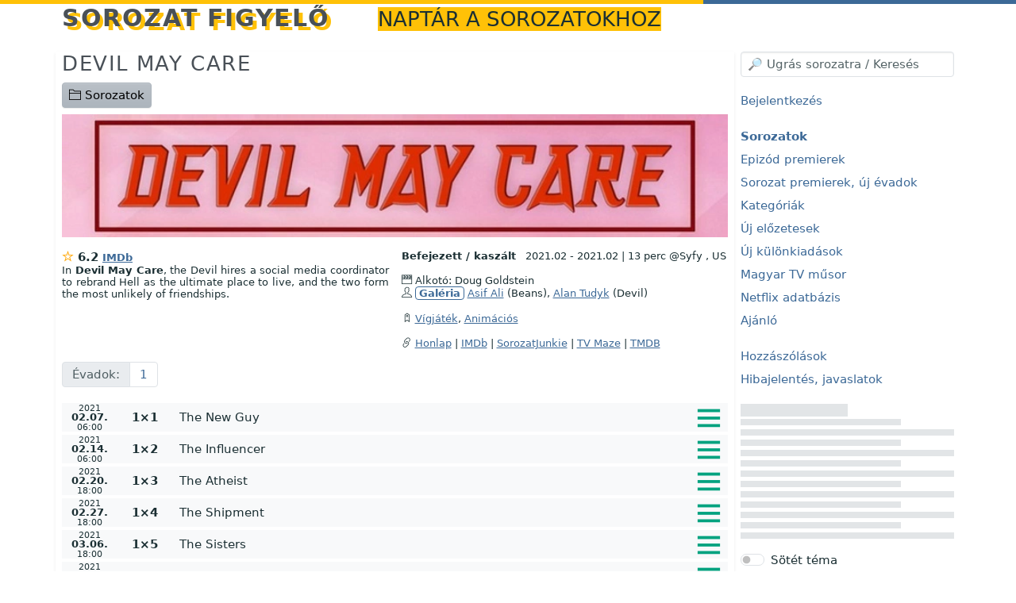

--- FILE ---
content_type: text/html; charset=UTF-8
request_url: https://sorfi.org/sorozat/DEVILMAYCARE
body_size: 7104
content:
<!DOCTYPE HTML>
<html lang="hu">

<!-- (c) resist 2009-2026: Sorozat figyelő 10 | https://sorfi.org | https://resist.hu -->

<head>
        <meta charset="utf-8">
    <meta name="viewport" content="width=device-width, initial-scale=1, shrink-to-fit=no">

    <title> Devil May Care a Sorozat figyelőn </title>

    <link rel="preload" href="/font/themify/themify.woff" as="font" type="font/woff2" crossorigin>
    <meta name="description" content="Devil May Care adatlapja a Sorozat figyelőn">    <meta name="keys" content="Devil May Care, sorozat, adatlap">    <meta name="application-name" content="Sorozat figyelő">
    <link rel="stylesheet" href="/css/bootstrap.min.css?16" media="all">
    <link rel="stylesheet" href="/css/build/notyf.min.css">
    <link href="/css/themify-icons.css" rel="stylesheet">
    <link href="/css/sorfi.css?43" rel="stylesheet">

    <script type="text/javascript">
        const base = 'https://sorfi.org/';
        let reftime = ((new Date()).getTime()/1000).toFixed();
        let refzone = Intl.DateTimeFormat().resolvedOptions().timeZone;
    </script>
    <script src="/js/bootstrap.min.js" crossorigin="anonymous"></script>
    <script src="/js/build/htmx.min.js"></script>
    <script src="/js/build/_hyperscript.min.js"></script>
    <script src="/js/build/notyf.min.js"></script>
    <script src="/js/build/autoComplete.min.js"></script>
    <script src="/js/sorfi.js?20"></script>

    <link rel="apple-touch-icon" sizes="180x180" href="/icon/apple-touch-icon.png">
    <link rel="icon" type="image/png" sizes="32x32" href="/icon/favicon-32x32.png">
    <link rel="icon" type="image/png" sizes="192x192" href="/icon/android-chrome-192x192.png">
    <link rel="icon" type="image/png" sizes="16x16" href="/icon/favicon-16x16.png">
    <link rel="manifest" href="/webmanifest.json">
    <link rel="mask-icon" href="/icon/safari-pinned-tab.svg" color="#3c6997">
    <link rel="shortcut icon" href="/icon/favicon.ico">
    <meta name="apple-mobile-web-app-title" content="Sorfi">
    <meta name="application-name" content="Sorfi">
    <meta name="msapplication-TileColor" content="#3c6997">
    <meta name="msapplication-config" content="/icon/browserconfig.xml">
    <meta name="theme-color" content="#3c6997">

    <meta name="generator" content="sorfi-10">
    <link rel="author" href="/dokumentacio/nevjegy">

    <meta http-equiv="x-ua-compatible" content="ie=edge">
    <meta name="format-detection" content="telephone=no">

    <link rel="search" type="application/opensearchdescription+xml" title="searchTitle" href="/opensearch.xml">
    <link rel="self" type="application/opensearchdescription+xml" title="searchTitle" href="/opensearch.xml">

    </head>
<body class="d-flex flex-column h-100" id="body" data-hx-ext="ajax-header" data-hx-indicator="#spinner">

<div class="htmx-indicator spinner sticky-top" id="spinner" role="progressbar" aria-label="Háttérfolyamat-jelző">
    <span class="visually-hidden">Betöltés...</span>
</div>


<div class="container mb-4">
    <header>
        <span id="sidebar-controller-container" class="float-end text-double btn-img text-danger d-md-none cur" role="button" aria-label="Oldalsó menü nyitó mobil nézetben"
              data-script="on click toggle .d-none on #sidebar then toggle between .ti-menu and .ti-close on #sidebar-controller"><span id="sidebar-controller" class="ti-menu"></span>
        </span>
        <h1 class="d-inline">
            <a href="/">
                Sorozat figyelő
            </a>
                            <small class="ms-3 d-none d-lg-inline fw-light">naptár a sorozatokhoz</small>
                    </h1>
    </header>
</div>

<div class="container">
        

    
        
    <div class="row">
                                    
        <main class="col-12 order-last order-md-first col-md-9 shadow-sm pb-3">
                                <h2>
                            <a href="/sorozat/DEVILMAYCARE">Devil May Care<small class="ms-2 text-secondary bg-none"></small></a>
            
                    </h2>

            

    <div class="row mb-2">
        <div class="col-12">
            
            <a href="/sorozatok" class="btn btn-secondary" data-bs-toggle="tooltip" title="Összes sorozat a rendszerben">
                <span class="ti-folder"></span> Sorozatok
            </a>

                    </div>
    </div>

            <a href="/sorozat/DEVILMAYCARE" title="Devil May Care">
            <picture>
                <source type="image/webp" srcset="https://sorfi.b-cdn.net/simg/banner/DEVILMAYCARE.webp">
                <source type="image/png" srcset="https://sorfi.b-cdn.net/simg/banner/DEVILMAYCARE.jpg">
                <img src="https://sorfi.b-cdn.net/simg/banner/DEVILMAYCARE.jpg" alt="DEVILMAYCARE" class="w-100 img-fluid">
            </picture>
        </a>
    
    <div class="row mt-3">
        <div class="col-12 col-sm-6">
            
            
            
            
                            <span class="fw-bold">
                    <span class="ti-star text-orange"></span> 6.2
                    <a href="https://www.imdb.com/title/tt11869236" target="_blank" class="small font-weight-normal" rel="noreferrer">IMDb</a>
                </span>
            
            <div id="programme-summary" class="small pb-2 float-start text-justify">
                <p>In <b>Devil May Care</b>, the Devil hires a social media coordinator to rebrand Hell as the ultimate place to live, and the two form the most unlikely of friendships.</p>
                            </div>
            <script>
                new ShowMore(
                    "#programme-summary",
                    {
                        config: {
                            type: "text",
                            limit: 700,
                            after: 100,
                            more: " → több",
                            less: " ← kevesebb",
                            btnClassAppend: "btn btn-link ms-2"
                        }
                    }
                );
            </script>
        </div>

        <div class="col-12 col-sm-6 small">
            <p>
                <strong>Befejezett / kaszált</strong>

                <span class="ms-2" data-bs-toggle="tooltip" title="Premier">
                    2021.02
                    -
                    2021.02
                </span>
                |
                <span>
                    13 perc
                    @Syfy
                    , US
                </span>
            </p>

            <p>
                                    <span class="ti-video-clapper"></span> Alkotó: Doug Goldstein
                    <br>
                
                                                    <span class="ti-user"></span>
                    <a class="btn-sf" href="/sorozat/DEVILMAYCARE/szineszek">Galéria</a>

                                            <a href="/sorozat/DEVILMAYCARE/szineszek#Asif-Ali">Asif Ali</a> (Beans), 
                        
                                                                    <a href="/sorozat/DEVILMAYCARE/szineszek#Alan-Tudyk">Alan Tudyk</a> (Devil)
                        
                                                                        </p>

                            <p>
                    <span class="ti-tag"></span>
                                            <a href="/sorozatok/kategoria/Vigjatek">Vígjáték</a>,                                             <a href="/sorozatok/kategoria/Animacios">Animációs</a>                                    </p>
            
            <p>
                <span class="ti-link" role="img"></span>

                                                                                        <a href="https://www.syfy.com/devil-may-care" target="_blank" rel="noreferrer">Honlap</a>
                                                            
                
                | <a href="https://www.imdb.com/title/tt11869236" target="_blank" rel="noreferrer">IMDb</a> |

                <a href="https://www.sorozatjunkie.hu/tag/devil-may-care/" target="_blank" rel="noopener">SorozatJunkie</a> |
                <a href="https://www.tvmaze.com/shows/48688/devil-may-care" target="_blank" rel="noopener">TV Maze</a>

                                    | <a href="https://www.themoviedb.org/tv/117744" target="_blank" rel="noopener">TMDB</a>
                
                
            </p>
                                                                        </div>
    </div>

    <div class="row">
        <div class="col-12" id="tv-3955"></div>
        <nav class="col-12">
            <ul class="pagination flex-wrap">
                <li class="page-item disabled d-none d-sm-block">
                    <span class="page-link">Évadok:</span>
                </li>

                                    <li class="page-item cur">
                        <a data-hx-post="/episodelist/DEVILMAYCARE/1" data-hx-target="#list" class="page-link">1</a>
                    </li>
                
                            </ul>
        </nav>

        <div class="col-12" id="list">
            


    
        
                    
                    <div id="e-226976" class="c-episode-row row mx-0 mt-1 episode " data-episode-season="1" >
                        <div class="col-1 text-center px-0 my-auto small lh-095em" data-bs-toggle="tooltip" title="vasárnap; 4 évvel ezelőtt">
                                    <small>2021</small>
                    <br><strong class="text-nowrap">02.07.</strong>
                    <br><small>06:00</small>                            </div>
            
                                        <div class="col-2 col-sm-1 text-center my-auto">
                    <strong>1×1</strong>
                </div>
                        
                        <div class="col col-sm-10 text-middle my-auto">
                                                    <div class="float-end text-end my-auto">
                        
                        
                                                
                                                <span
                          data-hx-post="/subtitle/overview/226976/226976"
                          data-hx-target="#search-226976"
                          data-script="on subtitle remove .d-none from #search-226976"
                        >
                                                            <span class="ti-menu text-success text-double btn-img cur align-bottom" data-bs-toggle="tooltip" title="Van magyar felirat"></span>
                                                    </span>

                                            </div>
                                
                                <div class="cur c-episode-title-box lh-2"
                     data-script=""
                     role="button"
                     data-bs-toggle="collapse"
                     data-bs-target="#summary-226976"
                     aria-expanded="false"
                     aria-controls="summary-226976"
                >
                                            <span class="md-text-small">The New Guy</span>
                    
                                        
                                                        </div>
                            </div>
            
                        <div id="search-226976" class="d-none col-12 block-sf-shadow mb-3">
                <div class="row episode">
                    Felirat keresés...
                </div>
            </div>
            
                        <div id="summary-226976" class="collapse col-12 block-sf-shadow mb-3">
                <div class="row episode">
                    <div class="d-none d-sm-block col-2">
                                                    <img loading="lazy" src="https://static.tvmaze.com/uploads/images/medium_portrait/294/737118.jpg" class="mt-2 img-fluid" alt="">
                                            </div>
                    <div class="col-12 col-sm-10">
                        <button type="button" class="float-end btn-close" aria-label="Ablak bezárása" data-script="on click toggle .d-none on #summary-226976"></button>

                        <p>
                            
                            <a href="/sorozat/DEVILMAYCARE/e/226976">Epizód adatlap</a> |

                                                            <a href="https://www.sorozatjunkie.hu/tag/devil-may-care/" target="_blank" rel="noopener">SorozatJunkie</a> |
                            
                            <a href="https://www.imdb.com/title/tt11869236" target="_blank" rel="noreferrer">IMDb</a> |
                            <a href="/hozzaszolasok/226976/Devil%20May%20Care%201%C3%971" target="_blank">Hozzászólások (0)</a>

                            |         
            <a class="text-muted" href="javascript:alert('Bejelentkezés után a Beállításoknál tudsz külső keresőt definiálni.');" data-bs-toggle="tooltip" title="Paraméterezhető külső kereső"><span class="ti-new-window"></span></a>
    
                        </p>

                                                
                                                                            <div><p>Hell&#039;s newest resident becomes Devil&#039;s social media manager, and nothing will ever be the same.</p></div>
                        
                                                                            <p class="pb-0 mb-0">
                                <a href="https://static.tvmaze.com/uploads/images/original_untouched/296/740081.jpg" target="_blank" title="Kép megnyitása új ablakban" rel="noreferrer">
                                    <img loading="lazy" alt="Képernyő mentés" class="img-fluid" src="https://static.tvmaze.com/uploads/images/medium_landscape/296/740081.jpg" height="140">
                                </a>
                            </p>
                        
                                                    <p class="text-end small mt-0 pt-0">
                                <a href="https://www.tvmaze.com/episodes/2012043/devil-may-care-1x01-the-new-guy" class="text-muted" target="_blank" rel="noopener">Forrás</a>
                            </p>
                                            </div>

                                    </div>
            </div>
                    </div>
                
        
                    
                    <div id="e-227783" class="c-episode-row row mx-0 mt-1 episode " data-episode-season="1" >
                        <div class="col-1 text-center px-0 my-auto small lh-095em" data-bs-toggle="tooltip" title="vasárnap; 4 évvel ezelőtt">
                                    <small>2021</small>
                    <br><strong class="text-nowrap">02.14.</strong>
                    <br><small>06:00</small>                            </div>
            
                                        <div class="col-2 col-sm-1 text-center my-auto">
                    <strong>1×2</strong>
                </div>
                        
                        <div class="col col-sm-10 text-middle my-auto">
                                                    <div class="float-end text-end my-auto">
                        
                        
                                                
                                                <span
                          data-hx-post="/subtitle/overview/227783/227783"
                          data-hx-target="#search-227783"
                          data-script="on subtitle remove .d-none from #search-227783"
                        >
                                                            <span class="ti-menu text-success text-double btn-img cur align-bottom" data-bs-toggle="tooltip" title="Van magyar felirat"></span>
                                                    </span>

                                            </div>
                                
                                <div class="cur c-episode-title-box lh-2"
                     data-script=""
                     role="button"
                     data-bs-toggle="collapse"
                     data-bs-target="#summary-227783"
                     aria-expanded="false"
                     aria-controls="summary-227783"
                >
                                            <span class="md-text-small">The Influencer</span>
                    
                                        
                                                        </div>
                            </div>
            
                        <div id="search-227783" class="d-none col-12 block-sf-shadow mb-3">
                <div class="row episode">
                    Felirat keresés...
                </div>
            </div>
            
                        <div id="summary-227783" class="collapse col-12 block-sf-shadow mb-3">
                <div class="row episode">
                    <div class="d-none d-sm-block col-2">
                                                    <img loading="lazy" src="https://static.tvmaze.com/uploads/images/medium_portrait/294/737118.jpg" class="mt-2 img-fluid" alt="">
                                            </div>
                    <div class="col-12 col-sm-10">
                        <button type="button" class="float-end btn-close" aria-label="Ablak bezárása" data-script="on click toggle .d-none on #summary-227783"></button>

                        <p>
                            
                            <a href="/sorozat/DEVILMAYCARE/e/227783">Epizód adatlap</a> |

                                                            <a href="https://www.sorozatjunkie.hu/tag/devil-may-care/" target="_blank" rel="noopener">SorozatJunkie</a> |
                            
                            <a href="https://www.imdb.com/title/tt11869236" target="_blank" rel="noreferrer">IMDb</a> |
                            <a href="/hozzaszolasok/227783/Devil%20May%20Care%201%C3%972" target="_blank">Hozzászólások (0)</a>

                            |         
            <a class="text-muted" href="javascript:alert('Bejelentkezés után a Beállításoknál tudsz külső keresőt definiálni.');" data-bs-toggle="tooltip" title="Paraméterezhető külső kereső"><span class="ti-new-window"></span></a>
    
                        </p>

                                                
                                                                            <div><p>The denizens of hell get addicted to McKinley&#039;s viral videos, and nothing will ever be the same.</p></div>
                        
                                                                            <p class="pb-0 mb-0">
                                <a href="https://static.tvmaze.com/uploads/images/original_untouched/297/744068.jpg" target="_blank" title="Kép megnyitása új ablakban" rel="noreferrer">
                                    <img loading="lazy" alt="Képernyő mentés" class="img-fluid" src="https://static.tvmaze.com/uploads/images/medium_landscape/297/744068.jpg" height="140">
                                </a>
                            </p>
                        
                                                    <p class="text-end small mt-0 pt-0">
                                <a href="https://www.tvmaze.com/episodes/2022360/devil-may-care-1x02-the-influencer" class="text-muted" target="_blank" rel="noopener">Forrás</a>
                            </p>
                                            </div>

                                    </div>
            </div>
                    </div>
                
        
                    
                    <div id="e-227784" class="c-episode-row row mx-0 mt-1 episode " data-episode-season="1" >
                        <div class="col-1 text-center px-0 my-auto small lh-095em" data-bs-toggle="tooltip" title="szombat; 4 évvel ezelőtt">
                                    <small>2021</small>
                    <br><strong class="text-nowrap">02.20.</strong>
                    <br><small>18:00</small>                            </div>
            
                                        <div class="col-2 col-sm-1 text-center my-auto">
                    <strong>1×3</strong>
                </div>
                        
                        <div class="col col-sm-10 text-middle my-auto">
                                                    <div class="float-end text-end my-auto">
                        
                        
                                                
                                                <span
                          data-hx-post="/subtitle/overview/227784/227784"
                          data-hx-target="#search-227784"
                          data-script="on subtitle remove .d-none from #search-227784"
                        >
                                                            <span class="ti-menu text-success text-double btn-img cur align-bottom" data-bs-toggle="tooltip" title="Van magyar felirat"></span>
                                                    </span>

                                            </div>
                                
                                <div class="cur c-episode-title-box lh-2"
                     data-script=""
                     role="button"
                     data-bs-toggle="collapse"
                     data-bs-target="#summary-227784"
                     aria-expanded="false"
                     aria-controls="summary-227784"
                >
                                            <span class="md-text-small">The Atheist</span>
                    
                                        
                                                        </div>
                            </div>
            
                        <div id="search-227784" class="d-none col-12 block-sf-shadow mb-3">
                <div class="row episode">
                    Felirat keresés...
                </div>
            </div>
            
                        <div id="summary-227784" class="collapse col-12 block-sf-shadow mb-3">
                <div class="row episode">
                    <div class="d-none d-sm-block col-2">
                                                    <img loading="lazy" src="https://static.tvmaze.com/uploads/images/medium_portrait/294/737118.jpg" class="mt-2 img-fluid" alt="">
                                            </div>
                    <div class="col-12 col-sm-10">
                        <button type="button" class="float-end btn-close" aria-label="Ablak bezárása" data-script="on click toggle .d-none on #summary-227784"></button>

                        <p>
                            
                            <a href="/sorozat/DEVILMAYCARE/e/227784">Epizód adatlap</a> |

                                                            <a href="https://www.sorozatjunkie.hu/tag/devil-may-care/" target="_blank" rel="noopener">SorozatJunkie</a> |
                            
                            <a href="https://www.imdb.com/title/tt11869236" target="_blank" rel="noreferrer">IMDb</a> |
                            <a href="/hozzaszolasok/227784/Devil%20May%20Care%201%C3%973" target="_blank">Hozzászólások (0)</a>

                            |         
            <a class="text-muted" href="javascript:alert('Bejelentkezés után a Beállításoknál tudsz külső keresőt definiálni.');" data-bs-toggle="tooltip" title="Paraméterezhető külső kereső"><span class="ti-new-window"></span></a>
    
                        </p>

                                                
                                                                            <div><p>Devil is trapped on Earth by a summoning gone wrong, and nothing will ever be the same!</p></div>
                        
                                                                            <p class="pb-0 mb-0">
                                <a href="https://static.tvmaze.com/uploads/images/original_untouched/297/744070.jpg" target="_blank" title="Kép megnyitása új ablakban" rel="noreferrer">
                                    <img loading="lazy" alt="Képernyő mentés" class="img-fluid" src="https://static.tvmaze.com/uploads/images/medium_landscape/297/744070.jpg" height="140">
                                </a>
                            </p>
                        
                                                    <p class="text-end small mt-0 pt-0">
                                <a href="https://www.tvmaze.com/episodes/2022361/devil-may-care-1x03-the-atheist" class="text-muted" target="_blank" rel="noopener">Forrás</a>
                            </p>
                                            </div>

                                    </div>
            </div>
                    </div>
                
        
                    
                    <div id="e-228148" class="c-episode-row row mx-0 mt-1 episode " data-episode-season="1" >
                        <div class="col-1 text-center px-0 my-auto small lh-095em" data-bs-toggle="tooltip" title="szombat; 4 évvel ezelőtt">
                                    <small>2021</small>
                    <br><strong class="text-nowrap">02.27.</strong>
                    <br><small>18:00</small>                            </div>
            
                                        <div class="col-2 col-sm-1 text-center my-auto">
                    <strong>1×4</strong>
                </div>
                        
                        <div class="col col-sm-10 text-middle my-auto">
                                                    <div class="float-end text-end my-auto">
                        
                        
                                                
                                                <span
                          data-hx-post="/subtitle/overview/228148/228148"
                          data-hx-target="#search-228148"
                          data-script="on subtitle remove .d-none from #search-228148"
                        >
                                                            <span class="ti-menu text-success text-double btn-img cur align-bottom" data-bs-toggle="tooltip" title="Van magyar felirat"></span>
                                                    </span>

                                            </div>
                                
                                <div class="cur c-episode-title-box lh-2"
                     data-script=""
                     role="button"
                     data-bs-toggle="collapse"
                     data-bs-target="#summary-228148"
                     aria-expanded="false"
                     aria-controls="summary-228148"
                >
                                            <span class="md-text-small">The Shipment</span>
                    
                                        
                                                        </div>
                            </div>
            
                        <div id="search-228148" class="d-none col-12 block-sf-shadow mb-3">
                <div class="row episode">
                    Felirat keresés...
                </div>
            </div>
            
                        <div id="summary-228148" class="collapse col-12 block-sf-shadow mb-3">
                <div class="row episode">
                    <div class="d-none d-sm-block col-2">
                                                    <img loading="lazy" src="https://static.tvmaze.com/uploads/images/medium_portrait/294/737118.jpg" class="mt-2 img-fluid" alt="">
                                            </div>
                    <div class="col-12 col-sm-10">
                        <button type="button" class="float-end btn-close" aria-label="Ablak bezárása" data-script="on click toggle .d-none on #summary-228148"></button>

                        <p>
                            
                            <a href="/sorozat/DEVILMAYCARE/e/228148">Epizód adatlap</a> |

                                                            <a href="https://www.sorozatjunkie.hu/tag/devil-may-care/" target="_blank" rel="noopener">SorozatJunkie</a> |
                            
                            <a href="https://www.imdb.com/title/tt11869236" target="_blank" rel="noreferrer">IMDb</a> |
                            <a href="/hozzaszolasok/228148/Devil%20May%20Care%201%C3%974" target="_blank">Hozzászólások (0)</a>

                            |         
            <a class="text-muted" href="javascript:alert('Bejelentkezés után a Beállításoknál tudsz külső keresőt definiálni.');" data-bs-toggle="tooltip" title="Paraméterezhető külső kereső"><span class="ti-new-window"></span></a>
    
                        </p>

                                                
                                                                            <div><p>The secret origins of devil and hell are revealed, and nothing will ever be the same.</p></div>
                        
                                                                            <p class="pb-0 mb-0">
                                <a href="https://static.tvmaze.com/uploads/images/original_untouched/298/745787.jpg" target="_blank" title="Kép megnyitása új ablakban" rel="noreferrer">
                                    <img loading="lazy" alt="Képernyő mentés" class="img-fluid" src="https://static.tvmaze.com/uploads/images/medium_landscape/298/745787.jpg" height="140">
                                </a>
                            </p>
                        
                                                    <p class="text-end small mt-0 pt-0">
                                <a href="https://www.tvmaze.com/episodes/2026430/devil-may-care-1x04-the-shipment" class="text-muted" target="_blank" rel="noopener">Forrás</a>
                            </p>
                                            </div>

                                    </div>
            </div>
                    </div>
                
        
                    
                    <div id="e-228149" class="c-episode-row row mx-0 mt-1 episode " data-episode-season="1" >
                        <div class="col-1 text-center px-0 my-auto small lh-095em" data-bs-toggle="tooltip" title="szombat; 4 évvel ezelőtt">
                                    <small>2021</small>
                    <br><strong class="text-nowrap">03.06.</strong>
                    <br><small>18:00</small>                            </div>
            
                                        <div class="col-2 col-sm-1 text-center my-auto">
                    <strong>1×5</strong>
                </div>
                        
                        <div class="col col-sm-10 text-middle my-auto">
                                                    <div class="float-end text-end my-auto">
                        
                        
                                                
                                                <span
                          data-hx-post="/subtitle/overview/228149/228149"
                          data-hx-target="#search-228149"
                          data-script="on subtitle remove .d-none from #search-228149"
                        >
                                                            <span class="ti-menu text-success text-double btn-img cur align-bottom" data-bs-toggle="tooltip" title="Van magyar felirat"></span>
                                                    </span>

                                            </div>
                                
                                <div class="cur c-episode-title-box lh-2"
                     data-script=""
                     role="button"
                     data-bs-toggle="collapse"
                     data-bs-target="#summary-228149"
                     aria-expanded="false"
                     aria-controls="summary-228149"
                >
                                            <span class="md-text-small">The Sisters</span>
                    
                                        
                                                        </div>
                            </div>
            
                        <div id="search-228149" class="d-none col-12 block-sf-shadow mb-3">
                <div class="row episode">
                    Felirat keresés...
                </div>
            </div>
            
                        <div id="summary-228149" class="collapse col-12 block-sf-shadow mb-3">
                <div class="row episode">
                    <div class="d-none d-sm-block col-2">
                                                    <img loading="lazy" src="https://static.tvmaze.com/uploads/images/medium_portrait/294/737118.jpg" class="mt-2 img-fluid" alt="">
                                            </div>
                    <div class="col-12 col-sm-10">
                        <button type="button" class="float-end btn-close" aria-label="Ablak bezárása" data-script="on click toggle .d-none on #summary-228149"></button>

                        <p>
                            
                            <a href="/sorozat/DEVILMAYCARE/e/228149">Epizód adatlap</a> |

                                                            <a href="https://www.sorozatjunkie.hu/tag/devil-may-care/" target="_blank" rel="noopener">SorozatJunkie</a> |
                            
                            <a href="https://www.imdb.com/title/tt11869236" target="_blank" rel="noreferrer">IMDb</a> |
                            <a href="/hozzaszolasok/228149/Devil%20May%20Care%201%C3%975" target="_blank">Hozzászólások (0)</a>

                            |         
            <a class="text-muted" href="javascript:alert('Bejelentkezés után a Beállításoknál tudsz külső keresőt definiálni.');" data-bs-toggle="tooltip" title="Paraméterezhető külső kereső"><span class="ti-new-window"></span></a>
    
                        </p>

                                                
                                                                            <div><p>Regina&#039;s life crisis can only be solved by succubus shenanigans.</p></div>
                        
                                                                            <p class="pb-0 mb-0">
                                <a href="https://static.tvmaze.com/uploads/images/original_untouched/299/748131.jpg" target="_blank" title="Kép megnyitása új ablakban" rel="noreferrer">
                                    <img loading="lazy" alt="Képernyő mentés" class="img-fluid" src="https://static.tvmaze.com/uploads/images/medium_landscape/299/748131.jpg" height="140">
                                </a>
                            </p>
                        
                                                    <p class="text-end small mt-0 pt-0">
                                <a href="https://www.tvmaze.com/episodes/2026431/devil-may-care-1x05-the-sisters" class="text-muted" target="_blank" rel="noopener">Forrás</a>
                            </p>
                                            </div>

                                    </div>
            </div>
                    </div>
                
        
                    
                    <div id="e-228150" class="c-episode-row row mx-0 mt-1 episode " data-episode-season="1" >
                        <div class="col-1 text-center px-0 my-auto small lh-095em" data-bs-toggle="tooltip" title="szerda; 4 évvel ezelőtt">
                                    <small>2021</small>
                    <br><strong class="text-nowrap">03.24.</strong>
                    <br><small>17:00</small>                            </div>
            
                                        <div class="col-2 col-sm-1 text-center my-auto">
                    <strong>1×6</strong>
                </div>
                        
                        <div class="col col-sm-10 text-middle my-auto">
                                                    <div class="float-end text-end my-auto">
                        
                        
                                                
                                                <span
                          data-hx-post="/subtitle/overview/228150/228150"
                          data-hx-target="#search-228150"
                          data-script="on subtitle remove .d-none from #search-228150"
                        >
                                                            <span class="ti-menu text-success text-double btn-img cur align-bottom" data-bs-toggle="tooltip" title="Van magyar felirat"></span>
                                                    </span>

                                            </div>
                                
                                <div class="cur c-episode-title-box lh-2"
                     data-script=""
                     role="button"
                     data-bs-toggle="collapse"
                     data-bs-target="#summary-228150"
                     aria-expanded="false"
                     aria-controls="summary-228150"
                >
                                            <span class="md-text-small">The Date</span>
                    
                                        
                                                        </div>
                            </div>
            
                        <div id="search-228150" class="d-none col-12 block-sf-shadow mb-3">
                <div class="row episode">
                    Felirat keresés...
                </div>
            </div>
            
                        <div id="summary-228150" class="collapse col-12 block-sf-shadow mb-3">
                <div class="row episode">
                    <div class="d-none d-sm-block col-2">
                                                    <img loading="lazy" src="https://static.tvmaze.com/uploads/images/medium_portrait/294/737118.jpg" class="mt-2 img-fluid" alt="">
                                            </div>
                    <div class="col-12 col-sm-10">
                        <button type="button" class="float-end btn-close" aria-label="Ablak bezárása" data-script="on click toggle .d-none on #summary-228150"></button>

                        <p>
                            
                            <a href="/sorozat/DEVILMAYCARE/e/228150">Epizód adatlap</a> |

                                                            <a href="https://www.sorozatjunkie.hu/tag/devil-may-care/" target="_blank" rel="noopener">SorozatJunkie</a> |
                            
                            <a href="https://www.imdb.com/title/tt11869236" target="_blank" rel="noreferrer">IMDb</a> |
                            <a href="/hozzaszolasok/228150/Devil%20May%20Care%201%C3%976" target="_blank">Hozzászólások (0)</a>

                            |         
            <a class="text-muted" href="javascript:alert('Bejelentkezés után a Beállításoknál tudsz külső keresőt definiálni.');" data-bs-toggle="tooltip" title="Paraméterezhető külső kereső"><span class="ti-new-window"></span></a>
    
                        </p>

                                                
                                                                            <div><p>Devil forces Beans to seek out a girlfriend in hell, and nothing will ever be the same.</p></div>
                        
                                                                            <p class="pb-0 mb-0">
                                <a href="https://static.tvmaze.com/uploads/images/original_untouched/300/751991.jpg" target="_blank" title="Kép megnyitása új ablakban" rel="noreferrer">
                                    <img loading="lazy" alt="Képernyő mentés" class="img-fluid" src="https://static.tvmaze.com/uploads/images/medium_landscape/300/751991.jpg" height="140">
                                </a>
                            </p>
                        
                                                    <p class="text-end small mt-0 pt-0">
                                <a href="https://www.tvmaze.com/episodes/2026432/devil-may-care-1x06-the-date" class="text-muted" target="_blank" rel="noopener">Forrás</a>
                            </p>
                                            </div>

                                    </div>
            </div>
                    </div>
                
        
                    
                    <div id="e-228151" class="c-episode-row row mx-0 mt-1 episode " data-episode-season="1" >
                        <div class="col-1 text-center px-0 my-auto small lh-095em" data-bs-toggle="tooltip" title="csütörtök; 4 évvel ezelőtt">
                                    <small>2021</small>
                    <br><strong class="text-nowrap">04.01.</strong>
                    <br><small>05:01</small>                            </div>
            
                                        <div class="col-2 col-sm-1 text-center my-auto">
                    <strong>1×7</strong>
                </div>
                        
                        <div class="col col-sm-10 text-middle my-auto">
                                                    <div class="float-end text-end my-auto">
                        
                        
                                                
                                                <span
                          data-hx-post="/subtitle/overview/228151/228151"
                          data-hx-target="#search-228151"
                          data-script="on subtitle remove .d-none from #search-228151"
                        >
                                                            <span class="ti-menu text-success text-double btn-img cur align-bottom" data-bs-toggle="tooltip" title="Van magyar felirat"></span>
                                                    </span>

                                            </div>
                                
                                <div class="cur c-episode-title-box lh-2"
                     data-script=""
                     role="button"
                     data-bs-toggle="collapse"
                     data-bs-target="#summary-228151"
                     aria-expanded="false"
                     aria-controls="summary-228151"
                >
                                            <span class="md-text-small">The Freeze</span>
                    
                                        
                                                        </div>
                            </div>
            
                        <div id="search-228151" class="d-none col-12 block-sf-shadow mb-3">
                <div class="row episode">
                    Felirat keresés...
                </div>
            </div>
            
                        <div id="summary-228151" class="collapse col-12 block-sf-shadow mb-3">
                <div class="row episode">
                    <div class="d-none d-sm-block col-2">
                                                    <img loading="lazy" src="https://static.tvmaze.com/uploads/images/medium_portrait/294/737118.jpg" class="mt-2 img-fluid" alt="">
                                            </div>
                    <div class="col-12 col-sm-10">
                        <button type="button" class="float-end btn-close" aria-label="Ablak bezárása" data-script="on click toggle .d-none on #summary-228151"></button>

                        <p>
                            
                            <a href="/sorozat/DEVILMAYCARE/e/228151">Epizód adatlap</a> |

                                                            <a href="https://www.sorozatjunkie.hu/tag/devil-may-care/" target="_blank" rel="noopener">SorozatJunkie</a> |
                            
                            <a href="https://www.imdb.com/title/tt11869236" target="_blank" rel="noreferrer">IMDb</a> |
                            <a href="/hozzaszolasok/228151/Devil%20May%20Care%201%C3%977" target="_blank">Hozzászólások (0)</a>

                            |         
            <a class="text-muted" href="javascript:alert('Bejelentkezés után a Beállításoknál tudsz külső keresőt definiálni.');" data-bs-toggle="tooltip" title="Paraméterezhető külső kereső"><span class="ti-new-window"></span></a>
    
                        </p>

                                                
                                                                            <div><p>Hell finally freezes over when Climate Change runs amok, and nothing will ever be the same!</p><p><br /> </p></div>
                        
                                                                            <p class="pb-0 mb-0">
                                <a href="https://static.tvmaze.com/uploads/images/original_untouched/301/754322.jpg" target="_blank" title="Kép megnyitása új ablakban" rel="noreferrer">
                                    <img loading="lazy" alt="Képernyő mentés" class="img-fluid" src="https://static.tvmaze.com/uploads/images/medium_landscape/301/754322.jpg" height="140">
                                </a>
                            </p>
                        
                                                    <p class="text-end small mt-0 pt-0">
                                <a href="https://www.tvmaze.com/episodes/2026433/devil-may-care-1x07-the-freeze" class="text-muted" target="_blank" rel="noopener">Forrás</a>
                            </p>
                                            </div>

                                    </div>
            </div>
                    </div>
            



        </div>
    </div>

    <div class="row mt-3">
        <div class="col-12">
            <div id="programme-message-bottom" class="text-danger"></div>

            
                            <button class="btn btn-sm btn-secondary" data-bs-toggle="tooltip" title="Csak bejelentkezett felhasználóknak elérhető funkció" disabled>
                    <span class="ti-reload" role="img"></span><span class="d-md-inline d-none"> Sorozat frissítése</span>
                </button>

                <button class="btn btn-sm btn-secondary" data-bs-toggle="tooltip" title="Csak bejelentkezett felhasználóknak elérhető funkció" disabled>
                    <span class="ti-pencil" role="img"></span><span class="d-md-inline d-none"> Adatok szerkesztése</span>
                </button>
            
            <span class="ms-3 text-muted small" data-bs-toggle="tooltip" title="Utoljára frissítve">
                2024.08.18
            </span>
        </div>
    </div>

            <div class="row mt-2">
            <div class="col-12">
                <a href="https://sorfi.b-cdn.net/simg/bg/DEVILMAYCARE.jpg" target="_blank">
                    <picture>
                        <source type="image/webp" srcset="https://sorfi.b-cdn.net/simg/bg/DEVILMAYCARE.webp">
                        <source type="image/png" srcset="https://sorfi.b-cdn.net/simg/bg/DEVILMAYCARE.jpg">
                        <img src="https://sorfi.b-cdn.net/simg/bg/DEVILMAYCARE.jpg" alt="DEVILMAYCARE háttérkép" class="w-100 img-fluid">
                    </picture>
                </a>
            </div>
        </div>
    
            <div class="row">
            <div class="col-12">
                <a href="https://www.thetvdb.com/subscribe" class="small text-muted">Képek forrása</a>
            </div>
        </div>
            </main>

        <nav id="sidebar" class="col-md-3 d-none d-md-block">
                            
    <div class="row">
        <div class="col mb-3" id="autocomplete-sidebar" data-script="on load call initTypeahead('/api/typeahead', 'https://sorfi.org/import/', 'https://sorfi.org/sorozat/', 'autocomplete')">
            <input type="search" class="form-control" id="autocomplete" placeholder="Ugrás sorozatra" spellcheck="false" autocorrect="off" autocomplete="off" autocapitalize="off" aria-label="Ugrás sorozatra kereséssel">
            <div class="selection"></div>
        </div>
    </div>

    <p class="sidebar-menu">
        <a href="/login">Bejelentkezés</a>
    </p>

<p class="sidebar-menu">
    <a href="/sorozatok"><strong>Sorozatok</strong></a>
    <br>
    <a href="/sorozatok/most">Epizód premierek</a>
    <br>
    <a href="/sorozatok/uj">Sorozat premierek, új évadok</a>
    <br>
    <a href="/sorozatok/kategoria">Kategóriák</a>
    <br>
    <a href="/sorozatok/elozetesek">Új előzetesek</a>
    <br>
    <a href="/sorozatok/kulonkiadasok">Új különkiadások</a>
    <br>
    <a href="/sorozatok/magyarmusor">Magyar TV műsor</a>
    <br>
    <a href="/sorozatok/netflix">Netflix adatbázis</a>
    <br>
    <a href="/sorozatok/ajanlo">Ajánló</a>

</p>

<p class="sidebar-menu">
    <a href="/hozzaszolasok">Hozzászólások</a>
    <br>
    <a href="/hozzaszolasok/hiba">Hibajelentés, javaslatok</a>
</p>


    <a href="https://www.sorozatjunkie.hu/" id="sorozatjunkie-header" class="mt-2 text-muted text-decoration-none d-none" target="_blank">SOROZATJUNKIE:</a>


    <div id="roll" data-hx-post="/sorozatjunkie/tag/10/devil-may-care" data-hx-trigger="load" data-script="on sorozatjunkie remove .d-none from #sorozatjunkie-header">    <p class="small placeholder-glow" style="line-height: 0.85rem;">
        <span class="placeholder bg-secondary placeholder-lg w-50"></span>
                    <span class="placeholder bg-secondary placeholder-xs w-75"></span>
            <span class="placeholder bg-secondary placeholder-xs w-100"></span>
                    <span class="placeholder bg-secondary placeholder-xs w-75"></span>
            <span class="placeholder bg-secondary placeholder-xs w-100"></span>
                    <span class="placeholder bg-secondary placeholder-xs w-75"></span>
            <span class="placeholder bg-secondary placeholder-xs w-100"></span>
                    <span class="placeholder bg-secondary placeholder-xs w-75"></span>
            <span class="placeholder bg-secondary placeholder-xs w-100"></span>
                    <span class="placeholder bg-secondary placeholder-xs w-75"></span>
            <span class="placeholder bg-secondary placeholder-xs w-100"></span>
                    <span class="placeholder bg-secondary placeholder-xs w-75"></span>
            <span class="placeholder bg-secondary placeholder-xs w-100"></span>
            </p>
</div>


<div class="form-check form-switch mb-3">
    <input class="form-check-input" type="checkbox" id="switch-dark"
           data-script="on change set window.location to 'https://sorfi.org/settings/switch/enable_dark_mode'"
       disabeld>
    <label class="form-check-label" for="switch-dark">Sötét téma</label>
</div>

<span class="text-muted">FRISS:</span>
<ul class="list-unstyled text-muted small">
            <li data-bs-toggle="tooltip" title="Importált sorozat: 2026.02.02">
            <a href="/sorozat/GLITTERANDGOLDICEDANCING" class="text-decoration-none">Glitter &amp; Gold: Ice Dancing</a>
        </li>
            <li data-bs-toggle="tooltip" title="Importált sorozat: 2026.02.02">
            <a href="/sorozat/TRENATLANTICO" class="text-decoration-none">Tren Atlantico</a>
        </li>
            <li data-bs-toggle="tooltip" title="Importált sorozat: 2026.02.01">
            <a href="/sorozat/GELECEGEMEKTUPLAR" class="text-decoration-none">Geleceğe Mektuplar</a>
        </li>
    </ul>


    <div class="d-none d-sm-block text-small text-center border-top border-bottom py-3 position-relative">
        <a class="text-muted text-decoration-none text-decoration-none-hover stretched-link" href="https://sorfi.org/dokumentacio/tamogatas">
            <span class="text-danger ti-heart"></span>            <br>
            szabadidőben<br>
            17 éve<br>
            reklámok nélkül
        </a>
    </div>

                    </nav>
    </div>
</div>

<footer class="pt-3">
    <div class="container text-muted small">
        <p class="float-end">
            <span class="float-end ms-2">
                        <svg xmlns="http://www.w3.org/2000/svg" viewBox="0 0 810 540" preserveAspectRatio="xMidYMid meet" style="width: auto; height: 1.5rem; vertical-align: middle;">
                            <desc>European flag</desc>
                            <defs>
                                <g id="s">
                                    <g id="c">
                                        <path id="t" d="M0,0v1h0.5z" transform="translate(0,-1)rotate(18)"/>
                                        <use xlink:href="#t" transform="scale(-1,1)"/>
                                    </g>
                                    <g id="a">
                                        <use xlink:href="#c" transform="rotate(72)"/>
                                        <use xlink:href="#c" transform="rotate(144)"/>
                                    </g>
                                    <use xlink:href="#a" transform="scale(-1,1)"/>
                                </g>
                            </defs>
                            <rect fill="#039" width="810" height="540"/>
                            <g fill="#fc0" transform="scale(30)translate(13.5,9)">
                                <use xlink:href="#s" y="-6"/>
                                <use xlink:href="#s" y="6"/>
                                <g id="l">
                                    <use xlink:href="#s" x="-6"/>
                                    <use xlink:href="#s" transform="rotate(150)translate(0,6)rotate(66)"/>
                                    <use xlink:href="#s" transform="rotate(120)translate(0,6)rotate(24)"/>
                                    <use xlink:href="#s" transform="rotate(60)translate(0,6)rotate(12)"/>
                                    <use xlink:href="#s" transform="rotate(30)translate(0,6)rotate(42)"/>
                                </g>
                                <use xlink:href="#l" transform="scale(-1,1)"/>
                            </g>
                        </svg>
                    </span>
            <a href="/dokumentacio/nevjegy">névjegy</a>
            | <a href="https://www.facebook.com/sorozatnaptar/" target="_blank" rel="noopener"><span class="ti-facebook" role="img"></span></a>
            | <a href="/dokumentacio">súgó</a>
            | <a href="/dokumentacio/honlapterkep">honlaptérkép</a>
            | <a href="/dokumentacio/kapcsolat">kapcsolat</a>
            | <a href="/dokumentacio/adatvedelem">adatvédelem & ászf</a>
            | <a href="/dokumentacio/rss">rss-ical</a>
            | <a href="/dokumentacio/app">appok</a>
            | <a href="/dokumentacio/tamogatas">támogatás</a>
        </p>
        <p>
            Sorozat figyelő - &copy 2009-2026 resist
                    </p>
    </div>
</footer>
<script defer src="https://static.cloudflareinsights.com/beacon.min.js/vcd15cbe7772f49c399c6a5babf22c1241717689176015" integrity="sha512-ZpsOmlRQV6y907TI0dKBHq9Md29nnaEIPlkf84rnaERnq6zvWvPUqr2ft8M1aS28oN72PdrCzSjY4U6VaAw1EQ==" data-cf-beacon='{"version":"2024.11.0","token":"05738c7aceee4fc4b5e405901b578dce","r":1,"server_timing":{"name":{"cfCacheStatus":true,"cfEdge":true,"cfExtPri":true,"cfL4":true,"cfOrigin":true,"cfSpeedBrain":true},"location_startswith":null}}' crossorigin="anonymous"></script>
</body>
</html>
